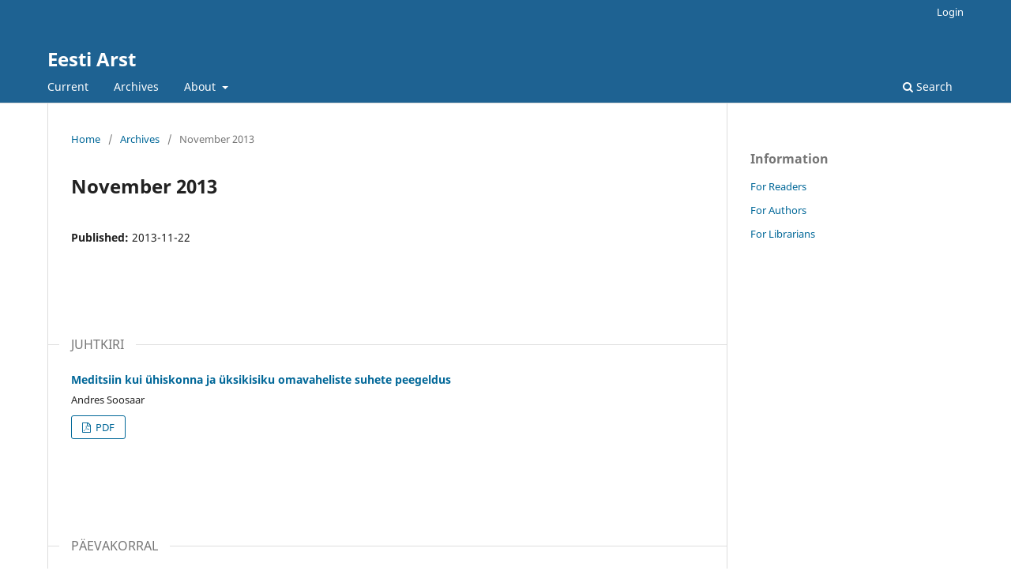

--- FILE ---
content_type: text/html; charset=utf-8
request_url: https://ojs.utlib.ee/index.php/EA/issue/view/740
body_size: 3510
content:
<!DOCTYPE html>
<html lang="en-US" xml:lang="en-US">
<head>
	<meta charset="utf-8">
	<meta name="viewport" content="width=device-width, initial-scale=1.0">
	<title>
		November 2013
							| Eesti Arst
			</title>

	
<meta name="generator" content="Open Journal Systems 3.3.0.13">
<link rel="alternate" type="application/atom+xml" href="https://ojs.utlib.ee/index.php/EA/gateway/plugin/WebFeedGatewayPlugin/atom">
<link rel="alternate" type="application/rdf+xml" href="https://ojs.utlib.ee/index.php/EA/gateway/plugin/WebFeedGatewayPlugin/rss">
<link rel="alternate" type="application/rss+xml" href="https://ojs.utlib.ee/index.php/EA/gateway/plugin/WebFeedGatewayPlugin/rss2">
	<link rel="stylesheet" href="https://ojs.utlib.ee/index.php/EA/$$$call$$$/page/page/css?name=stylesheet" type="text/css" /><link rel="stylesheet" href="https://ojs.utlib.ee/index.php/EA/$$$call$$$/page/page/css?name=font" type="text/css" /><link rel="stylesheet" href="https://ojs.utlib.ee/lib/pkp/styles/fontawesome/fontawesome.css?v=3.3.0.13" type="text/css" />
</head>
<body class="pkp_page_issue pkp_op_view" dir="ltr">

	<div class="pkp_structure_page">

				<header class="pkp_structure_head" id="headerNavigationContainer" role="banner">
						 <nav class="cmp_skip_to_content" aria-label="Jump to content links">
	<a href="#pkp_content_main">Skip to main content</a>
	<a href="#siteNav">Skip to main navigation menu</a>
		<a href="#pkp_content_footer">Skip to site footer</a>
</nav>

			<div class="pkp_head_wrapper">

				<div class="pkp_site_name_wrapper">
					<button class="pkp_site_nav_toggle">
						<span>Open Menu</span>
					</button>
										<div class="pkp_site_name">
																<a href="						https://ojs.utlib.ee/index.php/EA/index
					" class="is_text">Eesti Arst</a>
										</div>
				</div>

				
				<nav class="pkp_site_nav_menu" aria-label="Site Navigation">
					<a id="siteNav"></a>
					<div class="pkp_navigation_primary_row">
						<div class="pkp_navigation_primary_wrapper">
																				<ul id="navigationPrimary" class="pkp_navigation_primary pkp_nav_list">
								<li class="">
				<a href="https://ojs.utlib.ee/index.php/EA/issue/current">
					Current
				</a>
							</li>
								<li class="">
				<a href="https://ojs.utlib.ee/index.php/EA/issue/archive">
					Archives
				</a>
							</li>
															<li class="">
				<a href="https://ojs.utlib.ee/index.php/EA/about">
					About
				</a>
									<ul>
																					<li class="">
									<a href="https://ojs.utlib.ee/index.php/EA/about">
										About the Journal
									</a>
								</li>
																												<li class="">
									<a href="https://ojs.utlib.ee/index.php/EA/about/submissions">
										Submissions
									</a>
								</li>
																																									<li class="">
									<a href="https://ojs.utlib.ee/index.php/EA/about/contact">
										Contact
									</a>
								</li>
																		</ul>
							</li>
			</ul>

				

																						<div class="pkp_navigation_search_wrapper">
									<a href="https://ojs.utlib.ee/index.php/EA/search" class="pkp_search pkp_search_desktop">
										<span class="fa fa-search" aria-hidden="true"></span>
										Search
									</a>
								</div>
													</div>
					</div>
					<div class="pkp_navigation_user_wrapper" id="navigationUserWrapper">
							<ul id="navigationUser" class="pkp_navigation_user pkp_nav_list">
															<li class="profile">
				<a href="https://ojs.utlib.ee/index.php/EA/login">
					Login
				</a>
							</li>
										</ul>

					</div>
				</nav>
			</div><!-- .pkp_head_wrapper -->
		</header><!-- .pkp_structure_head -->

						<div class="pkp_structure_content has_sidebar">
			<div class="pkp_structure_main" role="main">
				<a id="pkp_content_main"></a>

<div class="page page_issue">

				<nav class="cmp_breadcrumbs" role="navigation" aria-label="You are here:">
	<ol>
		<li>
			<a href="https://ojs.utlib.ee/index.php/EA/index">
				Home
			</a>
			<span class="separator">/</span>
		</li>
		<li>
			<a href="https://ojs.utlib.ee/index.php/EA/issue/archive">
				Archives
			</a>
			<span class="separator">/</span>
		</li>
		<li class="current" aria-current="page">
			<span aria-current="page">
									November 2013
							</span>
		</li>
	</ol>
</nav>
		<h1>
			November 2013
		</h1>
			<div class="obj_issue_toc">

		
		<div class="heading">

						
				
												
							<div class="published">
				<span class="label">
					Published:
				</span>
				<span class="value">
					2013-11-22
				</span>
			</div>
			</div>

		
		<div class="sections">
			<div class="section">
									<h2>
					JUHTKIRI
				</h2>
						<ul class="cmp_article_list articles">
									<li>
						
	
<div class="obj_article_summary">
	
	<h3 class="title">
		<a id="article-11372" href="https://ojs.utlib.ee/index.php/EA/article/view/11372">
			 Meditsiin kui ühiskonna ja üksikisiku omavaheliste suhete peegeldus  
					</a>
	</h3>

		<div class="meta">
				<div class="authors">
			Andres Soosaar
		</div>
		
				
		
	</div>
	
			<ul class="galleys_links">
																									<li>
																										
	
							

<a class="obj_galley_link pdf" href="https://ojs.utlib.ee/index.php/EA/article/view/11372/6556" aria-labelledby=article-11372>

		
	PDF

	</a>
				</li>
					</ul>
	
	
</div>
					</li>
							</ul>
				</div>
			<div class="section">
									<h2>
					PÄEVAKORRAL
				</h2>
						<ul class="cmp_article_list articles">
									<li>
						
	
<div class="obj_article_summary">
	
	<h3 class="title">
		<a id="article-11373" href="https://ojs.utlib.ee/index.php/EA/article/view/11373">
			 Meditsiiniõiguse ekspert: Eesti praegune kutsealase vastutuse süsteem on keskendunud süüdlase otsimisele  
					</a>
	</h3>

		<div class="meta">
				<div class="authors">
			Siim Nahkur
		</div>
		
				
		
	</div>
	
			<ul class="galleys_links">
																									<li>
																										
	
							

<a class="obj_galley_link pdf" href="https://ojs.utlib.ee/index.php/EA/article/view/11373/6557" aria-labelledby=article-11373>

		
	PDF

	</a>
				</li>
					</ul>
	
	
</div>
					</li>
									<li>
						
	
<div class="obj_article_summary">
	
	<h3 class="title">
		<a id="article-11374" href="https://ojs.utlib.ee/index.php/EA/article/view/11374">
			 2013. aasta Nobeli meditsiinipreemia rakusisese transpordikorralduse mõistmise eest  
					</a>
	</h3>

		<div class="meta">
				<div class="authors">
			Toivo Maimets
		</div>
		
				
		
	</div>
	
			<ul class="galleys_links">
																									<li>
																										
	
							

<a class="obj_galley_link pdf" href="https://ojs.utlib.ee/index.php/EA/article/view/11374/6558" aria-labelledby=article-11374>

		
	PDF

	</a>
				</li>
					</ul>
	
	
</div>
					</li>
									<li>
						
	
<div class="obj_article_summary">
	
	<h3 class="title">
		<a id="article-11375" href="https://ojs.utlib.ee/index.php/EA/article/view/11375">
			 Arstiüliõpilased on Eestis abiarstidena töötanud kolmel aastal  
					</a>
	</h3>

		<div class="meta">
				<div class="authors">
			Marta Velgan, Karmen Stimmer
		</div>
		
				
		
	</div>
	
			<ul class="galleys_links">
																									<li>
																										
	
							

<a class="obj_galley_link pdf" href="https://ojs.utlib.ee/index.php/EA/article/view/11375/6559" aria-labelledby=article-11375>

		
	PDF

	</a>
				</li>
					</ul>
	
	
</div>
					</li>
									<li>
						
	
<div class="obj_article_summary">
	
	<h3 class="title">
		<a id="article-11376" href="https://ojs.utlib.ee/index.php/EA/article/view/11376">
			 Enda gripi vastu vaktsineerimine on tervishoiutöötajate töökohustus  
					</a>
	</h3>

		<div class="meta">
				<div class="authors">
			Matti Maimets, Karmen Stimmer
		</div>
		
				
		
	</div>
	
			<ul class="galleys_links">
																									<li>
																										
	
							

<a class="obj_galley_link pdf" href="https://ojs.utlib.ee/index.php/EA/article/view/11376/6560" aria-labelledby=article-11376>

		
	PDF

	</a>
				</li>
					</ul>
	
	
</div>
					</li>
							</ul>
				</div>
			<div class="section">
									<h2>
					UURIMUS
				</h2>
						<ul class="cmp_article_list articles">
									<li>
						
	
<div class="obj_article_summary">
	
	<h3 class="title">
		<a id="article-11377" href="https://ojs.utlib.ee/index.php/EA/article/view/11377">
			 Arstiabi ja teatud ravimite kasutamise ning vähi varaseks avastamiseks uuringute tegemise piirkondlikud erinevused 2012. aasta Eesti täiskasvanud rahvastiku tervisekäitumise uuringu alusel  
					</a>
	</h3>

		<div class="meta">
				<div class="authors">
			Mare Tekkel, Tatjana Veideman
		</div>
		
				
		
	</div>
	
			<ul class="galleys_links">
																									<li>
																										
	
							

<a class="obj_galley_link pdf" href="https://ojs.utlib.ee/index.php/EA/article/view/11377/6561" aria-labelledby=article-11377>

		
	PDF

	</a>
				</li>
					</ul>
	
	
</div>
					</li>
							</ul>
				</div>
			<div class="section">
									<h2>
					ÜLEVAADE
				</h2>
						<ul class="cmp_article_list articles">
									<li>
						
	
<div class="obj_article_summary">
	
	<h3 class="title">
		<a id="article-11378" href="https://ojs.utlib.ee/index.php/EA/article/view/11378">
			 Ärevushäirete psühhofarmakoloogia Schmiedebergist homseni  
					</a>
	</h3>

		<div class="meta">
				<div class="authors">
			Jaanus Harro
		</div>
		
				
		
	</div>
	
			<ul class="galleys_links">
																									<li>
																										
	
							

<a class="obj_galley_link pdf" href="https://ojs.utlib.ee/index.php/EA/article/view/11378/6562" aria-labelledby=article-11378>

		
	PDF

	</a>
				</li>
					</ul>
	
	
</div>
					</li>
									<li>
						
	
<div class="obj_article_summary">
	
	<h3 class="title">
		<a id="article-11379" href="https://ojs.utlib.ee/index.php/EA/article/view/11379">
			 Tõenduspõhine rinnavähi kiiritusravi  
					</a>
	</h3>

		<div class="meta">
				<div class="authors">
			Kersti Kallak, Peeter Padrik
		</div>
		
				
		
	</div>
	
			<ul class="galleys_links">
																									<li>
																										
	
							

<a class="obj_galley_link pdf" href="https://ojs.utlib.ee/index.php/EA/article/view/11379/6563" aria-labelledby=article-11379>

		
	PDF

	</a>
				</li>
					</ul>
	
	
</div>
					</li>
									<li>
						
	
<div class="obj_article_summary">
	
	<h3 class="title">
		<a id="article-11380" href="https://ojs.utlib.ee/index.php/EA/article/view/11380">
			 Jaapani entsefaliit  
					</a>
	</h3>

		<div class="meta">
				<div class="authors">
			Kaspar Lindmäe
		</div>
		
				
		
	</div>
	
			<ul class="galleys_links">
																									<li>
																										
	
							

<a class="obj_galley_link pdf" href="https://ojs.utlib.ee/index.php/EA/article/view/11380/6564" aria-labelledby=article-11380>

		
	PDF

	</a>
				</li>
					</ul>
	
	
</div>
					</li>
							</ul>
				</div>
			<div class="section">
									<h2>
					HAIGUSJUHT
				</h2>
						<ul class="cmp_article_list articles">
									<li>
						
	
<div class="obj_article_summary">
	
	<h3 class="title">
		<a id="article-11381" href="https://ojs.utlib.ee/index.php/EA/article/view/11381">
			 Äge E-viirushepatiit. Haigusjuhu kirjeldus  
					</a>
	</h3>

		<div class="meta">
				<div class="authors">
			Tiina Prükk, Svetlana Proshkina, Rita Pihlak
		</div>
		
				
		
	</div>
	
			<ul class="galleys_links">
																									<li>
																										
	
							

<a class="obj_galley_link pdf" href="https://ojs.utlib.ee/index.php/EA/article/view/11381/6565" aria-labelledby=article-11381>

		
	PDF

	</a>
				</li>
					</ul>
	
	
</div>
					</li>
							</ul>
				</div>
			<div class="section">
									<h2>
					OMA SILMAGA
				</h2>
						<ul class="cmp_article_list articles">
									<li>
						
	
<div class="obj_article_summary">
	
	<h3 class="title">
		<a id="article-11382" href="https://ojs.utlib.ee/index.php/EA/article/view/11382">
			 Sapikivist põhjustatud iileus  
					</a>
	</h3>

		<div class="meta">
				<div class="authors">
			Eliise Annus
		</div>
		
				
		
	</div>
	
			<ul class="galleys_links">
																									<li>
																										
	
							

<a class="obj_galley_link pdf" href="https://ojs.utlib.ee/index.php/EA/article/view/11382/6566" aria-labelledby=article-11382>

		
	PDF

	</a>
				</li>
					</ul>
	
	
</div>
					</li>
							</ul>
				</div>
			<div class="section">
									<h2>
					ERIALAUUDISED
				</h2>
						<ul class="cmp_article_list articles">
									<li>
						
	
<div class="obj_article_summary">
	
	<h3 class="title">
		<a id="article-11383" href="https://ojs.utlib.ee/index.php/EA/article/view/11383">
			 Kõrva-nina-kurguhaigused  
					</a>
	</h3>

		<div class="meta">
				<div class="authors">
			Risto Vaikjärv, Priit Kasenõmm
		</div>
		
				
		
	</div>
	
			<ul class="galleys_links">
																									<li>
																										
	
							

<a class="obj_galley_link pdf" href="https://ojs.utlib.ee/index.php/EA/article/view/11383/6567" aria-labelledby=article-11383>

		
	PDF

	</a>
				</li>
					</ul>
	
	
</div>
					</li>
									<li>
						
	
<div class="obj_article_summary">
	
	<h3 class="title">
		<a id="article-11384" href="https://ojs.utlib.ee/index.php/EA/article/view/11384">
			 Töötervishoid  
					</a>
	</h3>

		<div class="meta">
				<div class="authors">
			Mari Järvelaid
		</div>
		
				
		
	</div>
	
			<ul class="galleys_links">
																									<li>
																										
	
							

<a class="obj_galley_link pdf" href="https://ojs.utlib.ee/index.php/EA/article/view/11384/6568" aria-labelledby=article-11384>

		
	PDF

	</a>
				</li>
					</ul>
	
	
</div>
					</li>
									<li>
						
	
<div class="obj_article_summary">
	
	<h3 class="title">
		<a id="article-11385" href="https://ojs.utlib.ee/index.php/EA/article/view/11385">
			 Uroloogia  
					</a>
	</h3>

		<div class="meta">
				<div class="authors">
			Margus Punab
		</div>
		
				
		
	</div>
	
			<ul class="galleys_links">
																									<li>
																										
	
							

<a class="obj_galley_link pdf" href="https://ojs.utlib.ee/index.php/EA/article/view/11385/6569" aria-labelledby=article-11385>

		
	PDF

	</a>
				</li>
					</ul>
	
	
</div>
					</li>
							</ul>
				</div>
			<div class="section">
									<h2>
					MITMESUGUST
				</h2>
						<ul class="cmp_article_list articles">
									<li>
						
	
<div class="obj_article_summary">
	
	<h3 class="title">
		<a id="article-11386" href="https://ojs.utlib.ee/index.php/EA/article/view/11386">
			 RAAMATU TUTVUSTUS Oluline abimees Tartu ülikooli arstiteaduskonna üliõpilastele ja praktiseerivatele arstidele  
					</a>
	</h3>

		<div class="meta">
				<div class="authors">
			Vahur Valvere
		</div>
		
				
		
	</div>
	
			<ul class="galleys_links">
																									<li>
																										
	
							

<a class="obj_galley_link pdf" href="https://ojs.utlib.ee/index.php/EA/article/view/11386/6570" aria-labelledby=article-11386>

		
	PDF

	</a>
				</li>
					</ul>
	
	
</div>
					</li>
									<li>
						
	
<div class="obj_article_summary">
	
	<h3 class="title">
		<a id="article-11387" href="https://ojs.utlib.ee/index.php/EA/article/view/11387">
			 Kuurortravi olemus ja selle laiaulatuslikud võimalused tervema rahvastiku tagamisel  
					</a>
	</h3>

		<div class="meta">
				<div class="authors">
			Annelii Nikitina
		</div>
		
				
		
	</div>
	
			<ul class="galleys_links">
																									<li>
																										
	
							

<a class="obj_galley_link pdf" href="https://ojs.utlib.ee/index.php/EA/article/view/11387/6571" aria-labelledby=article-11387>

		
	PDF

	</a>
				</li>
					</ul>
	
	
</div>
					</li>
									<li>
						
	
<div class="obj_article_summary">
	
	<h3 class="title">
		<a id="article-11388" href="https://ojs.utlib.ee/index.php/EA/article/view/11388">
			 Kroonika  
					</a>
	</h3>

		<div class="meta">
				<div class="authors">
			
		</div>
		
				
		
	</div>
	
			<ul class="galleys_links">
																									<li>
																										
	
							

<a class="obj_galley_link pdf" href="https://ojs.utlib.ee/index.php/EA/article/view/11388/6572" aria-labelledby=article-11388>

		
	PDF

	</a>
				</li>
					</ul>
	
	
</div>
					</li>
							</ul>
				</div>
			<div class="section">
									<h2>
					CODA
				</h2>
						<ul class="cmp_article_list articles">
									<li>
						
	
<div class="obj_article_summary">
	
	<h3 class="title">
		<a id="article-11389" href="https://ojs.utlib.ee/index.php/EA/article/view/11389">
			 Romantiliste haiguslugude jutustaja Oliver Sacks  
					</a>
	</h3>

		<div class="meta">
				<div class="authors">
			Eva Antsov
		</div>
		
				
		
	</div>
	
			<ul class="galleys_links">
																									<li>
																										
	
							

<a class="obj_galley_link pdf" href="https://ojs.utlib.ee/index.php/EA/article/view/11389/6573" aria-labelledby=article-11389>

		
	PDF

	</a>
				</li>
					</ul>
	
	
</div>
					</li>
							</ul>
				</div>
		</div><!-- .sections -->
</div>
	</div>

	</div><!-- pkp_structure_main -->

									<div class="pkp_structure_sidebar left" role="complementary" aria-label="Sidebar">
				<div class="pkp_block block_information">
	<h2 class="title">Information</h2>
	<div class="content">
		<ul>
							<li>
					<a href="https://ojs.utlib.ee/index.php/EA/information/readers">
						For Readers
					</a>
				</li>
										<li>
					<a href="https://ojs.utlib.ee/index.php/EA/information/authors">
						For Authors
					</a>
				</li>
										<li>
					<a href="https://ojs.utlib.ee/index.php/EA/information/librarians">
						For Librarians
					</a>
				</li>
					</ul>
	</div>
</div>

			</div><!-- pkp_sidebar.left -->
			</div><!-- pkp_structure_content -->

<div class="pkp_structure_footer_wrapper" role="contentinfo">
	<a id="pkp_content_footer"></a>

	<div class="pkp_structure_footer">

		
		<div class="pkp_brand_footer" role="complementary">
			<a href="https://ojs.utlib.ee/index.php/EA/about/aboutThisPublishingSystem">
				<img alt="More information about the publishing system, Platform and Workflow by OJS/PKP." src="https://ojs.utlib.ee/templates/images/ojs_brand.png">
			</a>
		</div>
	</div>
</div><!-- pkp_structure_footer_wrapper -->

</div><!-- pkp_structure_page -->

<script src="https://ojs.utlib.ee/lib/pkp/lib/vendor/components/jquery/jquery.min.js?v=3.3.0.13" type="text/javascript"></script><script src="https://ojs.utlib.ee/lib/pkp/lib/vendor/components/jqueryui/jquery-ui.min.js?v=3.3.0.13" type="text/javascript"></script><script src="https://ojs.utlib.ee/plugins/themes/default/js/lib/popper/popper.js?v=3.3.0.13" type="text/javascript"></script><script src="https://ojs.utlib.ee/plugins/themes/default/js/lib/bootstrap/util.js?v=3.3.0.13" type="text/javascript"></script><script src="https://ojs.utlib.ee/plugins/themes/default/js/lib/bootstrap/dropdown.js?v=3.3.0.13" type="text/javascript"></script><script src="https://ojs.utlib.ee/plugins/themes/default/js/main.js?v=3.3.0.13" type="text/javascript"></script><script type="text/javascript">
(function (w, d, s, l, i) { w[l] = w[l] || []; var f = d.getElementsByTagName(s)[0],
j = d.createElement(s), dl = l != 'dataLayer' ? '&l=' + l : ''; j.async = true; 
j.src = 'https://www.googletagmanager.com/gtag/js?id=' + i + dl; f.parentNode.insertBefore(j, f); 
function gtag(){dataLayer.push(arguments)}; gtag('js', new Date()); gtag('config', i); })
(window, document, 'script', 'dataLayer', 'G-F79EE24H9K');
</script>


</body>
</html>
